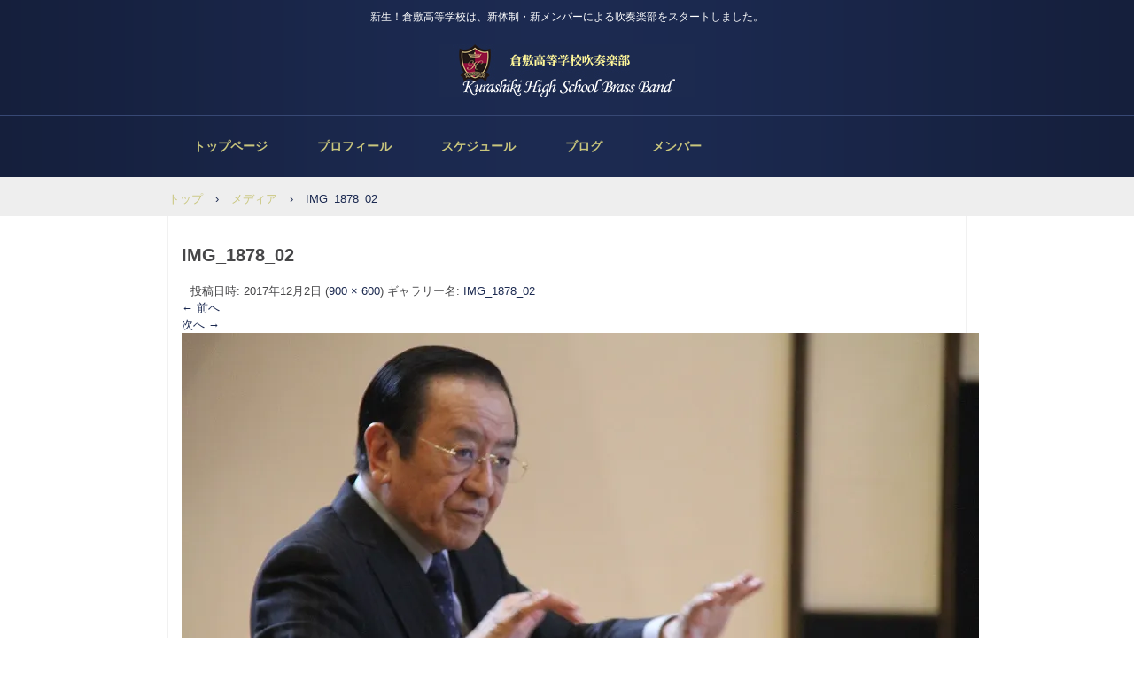

--- FILE ---
content_type: text/html; charset=UTF-8
request_url: http://kurashiki.suisougaku.org/img_1878/
body_size: 25145
content:
<!DOCTYPE html>
<html lang="ja">
<head>
<meta charset="UTF-8" />
<meta name="viewport" content="width=device-width, initial-scale=1" />
<title>IMG_1878_02 | 倉敷高等学校吹奏楽部</title>
<link rel="stylesheet" href="http://kurashiki.suisougaku.org/wp/wp-content/themes/hpb20S20160731154504/style.css" type="text/css" />
<link rel="profile" href="http://gmpg.org/xfn/11" />
<link rel="pingback" href="http://kurashiki.suisougaku.org/wp/xmlrpc.php" />
<!--[if lt IE 9]>
<script src="http://kurashiki.suisougaku.org/wp/wp-content/themes/hpb20S20160731154504/js/html5.js" type="text/javascript"></script>
<![endif]-->

<link rel='dns-prefetch' href='//s0.wp.com' />
<link rel='dns-prefetch' href='//secure.gravatar.com' />
<link rel='dns-prefetch' href='//s.w.org' />
<link rel="alternate" type="application/rss+xml" title="倉敷高等学校吹奏楽部 &raquo; フィード" href="http://kurashiki.suisougaku.org/feed/" />
<link rel="alternate" type="application/rss+xml" title="倉敷高等学校吹奏楽部 &raquo; コメントフィード" href="http://kurashiki.suisougaku.org/comments/feed/" />
<link rel="alternate" type="application/rss+xml" title="倉敷高等学校吹奏楽部 &raquo; IMG_1878_02 のコメントのフィード" href="http://kurashiki.suisougaku.org/feed/?attachment_id=1049" />
		<script type="text/javascript">
			window._wpemojiSettings = {"baseUrl":"https:\/\/s.w.org\/images\/core\/emoji\/11\/72x72\/","ext":".png","svgUrl":"https:\/\/s.w.org\/images\/core\/emoji\/11\/svg\/","svgExt":".svg","source":{"concatemoji":"http:\/\/kurashiki.suisougaku.org\/wp\/wp-includes\/js\/wp-emoji-release.min.js?ver=4.9.26"}};
			!function(e,a,t){var n,r,o,i=a.createElement("canvas"),p=i.getContext&&i.getContext("2d");function s(e,t){var a=String.fromCharCode;p.clearRect(0,0,i.width,i.height),p.fillText(a.apply(this,e),0,0);e=i.toDataURL();return p.clearRect(0,0,i.width,i.height),p.fillText(a.apply(this,t),0,0),e===i.toDataURL()}function c(e){var t=a.createElement("script");t.src=e,t.defer=t.type="text/javascript",a.getElementsByTagName("head")[0].appendChild(t)}for(o=Array("flag","emoji"),t.supports={everything:!0,everythingExceptFlag:!0},r=0;r<o.length;r++)t.supports[o[r]]=function(e){if(!p||!p.fillText)return!1;switch(p.textBaseline="top",p.font="600 32px Arial",e){case"flag":return s([55356,56826,55356,56819],[55356,56826,8203,55356,56819])?!1:!s([55356,57332,56128,56423,56128,56418,56128,56421,56128,56430,56128,56423,56128,56447],[55356,57332,8203,56128,56423,8203,56128,56418,8203,56128,56421,8203,56128,56430,8203,56128,56423,8203,56128,56447]);case"emoji":return!s([55358,56760,9792,65039],[55358,56760,8203,9792,65039])}return!1}(o[r]),t.supports.everything=t.supports.everything&&t.supports[o[r]],"flag"!==o[r]&&(t.supports.everythingExceptFlag=t.supports.everythingExceptFlag&&t.supports[o[r]]);t.supports.everythingExceptFlag=t.supports.everythingExceptFlag&&!t.supports.flag,t.DOMReady=!1,t.readyCallback=function(){t.DOMReady=!0},t.supports.everything||(n=function(){t.readyCallback()},a.addEventListener?(a.addEventListener("DOMContentLoaded",n,!1),e.addEventListener("load",n,!1)):(e.attachEvent("onload",n),a.attachEvent("onreadystatechange",function(){"complete"===a.readyState&&t.readyCallback()})),(n=t.source||{}).concatemoji?c(n.concatemoji):n.wpemoji&&n.twemoji&&(c(n.twemoji),c(n.wpemoji)))}(window,document,window._wpemojiSettings);
		</script>
		<style type="text/css">
img.wp-smiley,
img.emoji {
	display: inline !important;
	border: none !important;
	box-shadow: none !important;
	height: 1em !important;
	width: 1em !important;
	margin: 0 .07em !important;
	vertical-align: -0.1em !important;
	background: none !important;
	padding: 0 !important;
}
</style>
<link rel='stylesheet' id='contact-form-7-css'  href='http://kurashiki.suisougaku.org/wp/wp-content/plugins/contact-form-7/includes/css/styles.css?ver=5.1.1' type='text/css' media='all' />
<link rel='stylesheet' id='hpb_social_style-css'  href='http://kurashiki.suisougaku.org/wp/wp-content/plugins/hpbtool/hpb_social.css?ver=4.9.26' type='text/css' media='all' />
<link rel='stylesheet' id='toc-screen-css'  href='http://kurashiki.suisougaku.org/wp/wp-content/plugins/table-of-contents-plus/screen.min.css?ver=2002' type='text/css' media='all' />
<link rel='stylesheet' id='jetpack_css-css'  href='http://kurashiki.suisougaku.org/wp/wp-content/plugins/jetpack/css/jetpack.css?ver=6.8.5' type='text/css' media='all' />
<script type='text/javascript' src='http://kurashiki.suisougaku.org/wp/wp-includes/js/jquery/jquery.js?ver=1.12.4'></script>
<script type='text/javascript' src='http://kurashiki.suisougaku.org/wp/wp-includes/js/jquery/jquery-migrate.min.js?ver=1.4.1'></script>
<script type='text/javascript' src='http://kurashiki.suisougaku.org/wp/wp-content/themes/hpb20S20160731154504/js/keyboard-image-navigation.js?ver=20120202'></script>
<link rel='https://api.w.org/' href='http://kurashiki.suisougaku.org/wp-json/' />
<link rel="EditURI" type="application/rsd+xml" title="RSD" href="http://kurashiki.suisougaku.org/wp/xmlrpc.php?rsd" />
<link rel="wlwmanifest" type="application/wlwmanifest+xml" href="http://kurashiki.suisougaku.org/wp/wp-includes/wlwmanifest.xml" /> 
<meta name="generator" content="WordPress 4.9.26" />
<link rel='shortlink' href='https://wp.me/a9pz1E-gV' />
<link rel="alternate" type="application/json+oembed" href="http://kurashiki.suisougaku.org/wp-json/oembed/1.0/embed?url=http%3A%2F%2Fkurashiki.suisougaku.org%2Fimg_1878%2F" />
<link rel="alternate" type="text/xml+oembed" href="http://kurashiki.suisougaku.org/wp-json/oembed/1.0/embed?url=http%3A%2F%2Fkurashiki.suisougaku.org%2Fimg_1878%2F&#038;format=xml" />

<link rel="stylesheet" href="http://kurashiki.suisougaku.org/wp/wp-content/plugins/count-per-day/counter.css" type="text/css" />
<!-- Favicon Rotator -->
<link rel="shortcut icon" href="http://kurashiki.suisougaku.org/wp/wp-content/uploads/2017/11/k_icon.png" />
<link rel="apple-touch-icon-precomposed" href="http://kurashiki.suisougaku.org/wp/wp-content/uploads/2017/11/k_icon.png" />
<!-- End Favicon Rotator -->
<script type="text/javascript"><!--
jQuery(document).ready(function(){
if (jQuery("[name='hpb_plugin_form']").find("[required]")[0]) {
required_param = "";
jQuery("[name='hpb_plugin_form']").find("[required]").each(function(){
	if(required_param != ""){
		required_param += ","; 
	}
	required_param += jQuery(this).attr("name");
});
inputHidden = jQuery("<input>").attr("type", "hidden").attr("name", "hpb_required").attr("value", required_param);
jQuery("[name='hpb_plugin_form']").append(inputHidden);
}});
--></script>
<meta property="og:title" content="IMG_1878_02 | 倉敷高等学校吹奏楽部"/>
<meta property="og:url" content="http://kurashiki.suisougaku.org/img_1878/"/>
<meta property="og:image" content="https://i0.wp.com/kurashiki.suisougaku.org/wp/wp-content/uploads/2017/12/IMG_1878.jpg?resize=150%2C150"/>
<meta property="og:description" content="ツイート"/>
<meta property="og:site_name" content="倉敷高等学校吹奏楽部"/>
<meta property="og:type" content="article"/>

<link rel='dns-prefetch' href='//v0.wordpress.com'/>
<link rel='dns-prefetch' href='//i0.wp.com'/>
<link rel='dns-prefetch' href='//i1.wp.com'/>
<link rel='dns-prefetch' href='//i2.wp.com'/>
<style type='text/css'>img#wpstats{display:none}</style>
<!-- Jetpack Open Graph Tags -->
<meta property="og:type" content="article" />
<meta property="og:title" content="IMG_1878_02" />
<meta property="og:url" content="http://kurashiki.suisougaku.org/img_1878/" />
<meta property="og:description" content="詳しくは投稿をご覧ください。" />
<meta property="article:published_time" content="2017-12-01T23:29:08+00:00" />
<meta property="article:modified_time" content="2017-12-01T23:37:52+00:00" />
<meta property="og:site_name" content="倉敷高等学校吹奏楽部" />
<meta property="og:image" content="http://kurashiki.suisougaku.org/wp/wp-content/uploads/2017/12/IMG_1878.jpg" />
<meta property="og:locale" content="ja_JP" />
<meta name="twitter:text:title" content="IMG_1878_02" />
<meta name="twitter:image" content="https://i0.wp.com/kurashiki.suisougaku.org/wp/wp-content/uploads/2017/11/cropped-k_icon.png?fit=240%2C240" />
<meta name="twitter:card" content="summary" />
<meta name="twitter:description" content="詳しくは投稿をご覧ください。" />

<!-- End Jetpack Open Graph Tags -->
<link rel="icon" href="https://i0.wp.com/kurashiki.suisougaku.org/wp/wp-content/uploads/2017/11/cropped-k_icon.png?fit=32%2C32" sizes="32x32" />
<link rel="icon" href="https://i0.wp.com/kurashiki.suisougaku.org/wp/wp-content/uploads/2017/11/cropped-k_icon.png?fit=192%2C192" sizes="192x192" />
<link rel="apple-touch-icon-precomposed" href="https://i0.wp.com/kurashiki.suisougaku.org/wp/wp-content/uploads/2017/11/cropped-k_icon.png?fit=180%2C180" />
<meta name="msapplication-TileImage" content="https://i0.wp.com/kurashiki.suisougaku.org/wp/wp-content/uploads/2017/11/cropped-k_icon.png?fit=270%2C270" />
<!-- hpb SEO - start -->
<meta name="description" content="新生！倉敷高等学校は、新体制・新メンバーによる吹奏楽部をスタートしました。" />
<meta name="keywords" content="倉敷高等学校,吹奏楽部,倉敷高校,吹奏楽,コンクール,マーチング,コンテスト,kurashiki" />
<!-- hpb SEO - end   -->
<link rel="stylesheet" type="text/css" href="http://kurashiki.suisougaku.org/wp/wp-content/themes/hpb20S20160731154504/css/camera.css">
<script type="text/javascript" src="http://kurashiki.suisougaku.org/wp/wp-content/themes/hpb20S20160731154504/js/jquery.mobile.customized.min.js"></script>
<script type="text/javascript" src="http://kurashiki.suisougaku.org/wp/wp-content/themes/hpb20S20160731154504/js/camera.min.js"></script>
<script type="text/javascript" src="http://kurashiki.suisougaku.org/wp/wp-content/themes/hpb20S20160731154504/js/jquery.easing.1.3.js"></script>
<script src="http://maps.google.com/maps/api/js?sensor=false" charset="UTF-8" type="text/javascript"></script>

</head>

<body class="attachment attachment-template-default single single-attachment postid-1049 attachmentid-1049 attachment-jpeg" id="hpb-spw-20-0020-09">
<div id="page" class="hfeed site">
		<header id="masthead" class="site-header sp-part-top sp-header2" role="banner">
<div id="masthead-inner" class="sp-part-top sp-header-inner"><div class="site-branding sp-part-top sp-site-branding2" id="sp-site-branding2-1">
  <h1 class="site-title sp-part-top sp-site-title"><a href="http://kurashiki.suisougaku.org/" title="倉敷高等学校吹奏楽部" id="hpb-site-title" rel="home">倉敷高等学校吹奏楽部</a></h1>
  <h2 id="hpb-site-desc" class="site-description sp-part-top sp-catchphrase">新生！倉敷高等学校は、新体制・新メンバーによる吹奏楽部をスタートしました。</h2>
<div class="extra sp-part-top sp-site-branding-extra" style="min-height: 20px" id="sp-site-branding-extra-1">
</div>
</div>
<nav id="sp-site-navigation-1" class="navigation-main sp-part-top button-menu sp-site-navigation horizontal" role="navigation">
  <h1 class="menu-toggle">メニュー</h1>
  <div class="screen-reader-text skip-link"><a href="#content" title="コンテンツへスキップ">コンテンツへスキップ</a></div>
  <ul id="menu-%e3%83%a1%e3%82%a4%e3%83%b3%e3%83%8a%e3%83%93%e3%82%b2%e3%83%bc%e3%82%b7%e3%83%a7%e3%83%b3" class="menu"><li id="menu-item-2484" class="menu-item menu-item-type-post_type menu-item-object-page menu-item-home menu-item-2484"><a href="http://kurashiki.suisougaku.org/">トップページ</a></li>
<li id="menu-item-2485" class="menu-item menu-item-type-post_type menu-item-object-page menu-item-2485"><a href="http://kurashiki.suisougaku.org/%e3%83%97%e3%83%ad%e3%83%95%e3%82%a3%e3%83%bc%e3%83%ab/">プロフィール</a></li>
<li id="menu-item-2486" class="menu-item menu-item-type-post_type menu-item-object-page menu-item-2486"><a href="http://kurashiki.suisougaku.org/schedule/">スケジュール</a></li>
<li id="menu-item-2488" class="menu-item menu-item-type-post_type menu-item-object-page menu-item-2488"><a href="http://kurashiki.suisougaku.org/%e3%83%96%e3%83%ad%e3%82%b0/">ブログ</a></li>
<li id="menu-item-2490" class="menu-item menu-item-type-post_type menu-item-object-page menu-item-has-children menu-item-2490"><a href="http://kurashiki.suisougaku.org/member_only_h30/">メンバー</a>
<ul class="sub-menu">
	<li id="menu-item-1868" class="menu-item menu-item-type-post_type menu-item-object-page menu-item-1868"><a href="http://kurashiki.suisougaku.org/staffactivityreport_formember/">スタッフレポート</a></li>
	<li id="menu-item-2447" class="menu-item menu-item-type-post_type menu-item-object-page menu-item-2447"><a href="http://kurashiki.suisougaku.org/staff_communication_page/">スタッフ連絡用</a></li>
</ul>
</li>
</ul></nav><!-- #site-navigation -->
</div>	</header><!-- #masthead -->

	<div id="main" class="site-main sp-part-top sp-main">

<div id="contenthead" class="sp-part-top sp-content-header">
<!-- breadcrumb list -->
<div id="breadcrumb-list" class="sp-part-top sp-bread-crumb">
	<div itemscope itemtype="http://data-vocabulary.org/Breadcrumb">
		<a href="http://kurashiki.suisougaku.org" itemprop="url"><span itemprop="title">トップ</span></a>
	</div>
	<div>&rsaquo;</div>

						<div itemscope itemtype="http://data-vocabulary.org/Breadcrumb">        
 				<a href="" itemprop="url"><span itemprop="title">メディア</span></a>
			</div>
			<div>&rsaquo;</div>
							<div>IMG_1878_02</div>
			</div>
<!-- breadcrumb list end --></div>
  <div id="main-inner">
	<div id="primary" class="content-area image-attachment">

		<div id="content" class="site-content sp-part-top sp-content" role="main">

		
			<article id="post-1049" class="post-1049 attachment type-attachment status-inherit hentry">
				<header class="entry-header">
					<h1 class="entry-title">IMG_1878_02</h1>

					<div class="entry-meta">
						投稿日時: <span class="entry-date"><time class="entry-date" datetime="2017-12-02T08:29:08+00:00" pubdate>2017年12月2日</time></span> (<a href="http://kurashiki.suisougaku.org/wp/wp-content/uploads/2017/12/IMG_1878.jpg" title="フルサイズ画像へのリンク">900 &times; 600</a>) ギャラリー名: <a href="http://kurashiki.suisougaku.org/img_1878/" title="IMG_1878_02 へ戻る" rel="gallery">IMG_1878_02</a>											</div><!-- .entry-meta -->

					<nav role="navigation" id="image-navigation" class="navigation-image">
						<div class="nav-previous"><a href='http://kurashiki.suisougaku.org/img_1781/'>&larr; 前へ</a></div>
						<div class="nav-next"><a href='http://kurashiki.suisougaku.org/img_1898/'>次へ &rarr;</a></div>
					</nav><!-- #image-navigation -->
				</header><!-- .entry-header -->

				<div class="entry-content">

					<div class="entry-attachment">
						<div class="attachment">
							
							<a href="http://kurashiki.suisougaku.org/img_1898/" title="IMG_1878_02" rel="attachment"><img width="900" height="600" src="https://i0.wp.com/kurashiki.suisougaku.org/wp/wp-content/uploads/2017/12/IMG_1878.jpg?fit=900%2C600" class="attachment-1200x1200 size-1200x1200" alt="" srcset="https://i0.wp.com/kurashiki.suisougaku.org/wp/wp-content/uploads/2017/12/IMG_1878.jpg?w=900 900w, https://i0.wp.com/kurashiki.suisougaku.org/wp/wp-content/uploads/2017/12/IMG_1878.jpg?resize=300%2C200 300w, https://i0.wp.com/kurashiki.suisougaku.org/wp/wp-content/uploads/2017/12/IMG_1878.jpg?resize=768%2C512 768w" sizes="(max-width: 900px) 100vw, 900px" data-attachment-id="1049" data-permalink="http://kurashiki.suisougaku.org/img_1878/" data-orig-file="https://i0.wp.com/kurashiki.suisougaku.org/wp/wp-content/uploads/2017/12/IMG_1878.jpg?fit=900%2C600" data-orig-size="900,600" data-comments-opened="1" data-image-meta="{&quot;aperture&quot;:&quot;0&quot;,&quot;credit&quot;:&quot;&quot;,&quot;camera&quot;:&quot;&quot;,&quot;caption&quot;:&quot;&quot;,&quot;created_timestamp&quot;:&quot;0&quot;,&quot;copyright&quot;:&quot;&quot;,&quot;focal_length&quot;:&quot;0&quot;,&quot;iso&quot;:&quot;0&quot;,&quot;shutter_speed&quot;:&quot;0&quot;,&quot;title&quot;:&quot;&quot;,&quot;orientation&quot;:&quot;0&quot;}" data-image-title="IMG_1878_02" data-image-description="" data-medium-file="https://i0.wp.com/kurashiki.suisougaku.org/wp/wp-content/uploads/2017/12/IMG_1878.jpg?fit=300%2C200" data-large-file="https://i0.wp.com/kurashiki.suisougaku.org/wp/wp-content/uploads/2017/12/IMG_1878.jpg?fit=640%2C427" /></a>
						</div><!-- .attachment -->

											</div><!-- .entry-attachment -->

					<div class="hpb_social"><div id="fb-root"></div>
<script>(function(d, s, id) {
  var js, fjs = d.getElementsByTagName(s)[0];
  if (d.getElementById(id)) return;
  js = d.createElement(s); js.id = id;
  js.src = "//connect.facebook.net/ja_JP/all.js#xfbml=1";
  fjs.parentNode.insertBefore(js, fjs);
}(document, 'script', 'facebook-jssdk'));</script>
<div class="fb-like" data-send="false" data-layout="button_count" data-width="120" data-show-faces="false"></div>
<div><a href="https://twitter.com/share" class="twitter-share-button" data-lang="ja">ツイート</a><script>!function(d,s,id){var js,fjs=d.getElementsByTagName(s)[0];if(!d.getElementById(id)){js=d.createElement(s);js.id=id;js.src="//platform.twitter.com/widgets.js";fjs.parentNode.insertBefore(js,fjs);}}(document,"script","twitter-wjs");</script></div>
<div><a href="http://line.me/R/msg/text/?IMG_1878_02%0D%0Ahttp%3A%2F%2Fkurashiki.suisougaku.org%2Fimg_1878%2F" class="send-by-line-button" target="blank"><img src="https://i0.wp.com/kurashiki.suisougaku.org/wp/wp-content/plugins/hpbtool/image/social_button/linebutton_small.png?resize=20%2C20" width="20" height="20" alt="LINEで送る" style="border:none; width:20px !important; height:20px !important;" data-recalc-dims="1"></a></div>
</div>
					
				</div><!-- .entry-content -->

				<footer class="entry-meta">
											現在トラックバックは受け付けていませんが、<a class="comment-link" href="#respond" title="コメントを投稿">コメントを投稿</a>できます。														</footer><!-- .entry-meta -->
			</article><!-- #post-1049 -->

			
	<div id="comments" class="comments-area">

	
	
	
		<div id="respond" class="comment-respond">
		<h3 id="reply-title" class="comment-reply-title">コメントを残す <small><a rel="nofollow" id="cancel-comment-reply-link" href="/img_1878/#respond" style="display:none;">コメントをキャンセル</a></small></h3>			<form action="http://kurashiki.suisougaku.org/wp/wp-comments-post.php" method="post" id="commentform" class="comment-form">
				<p class="comment-notes"><span id="email-notes">メールアドレスが公開されることはありません。</span> <span class="required">*</span> が付いている欄は必須項目です</p><p class="comment-form-comment"><label for="comment">コメント</label> <textarea id="comment" name="comment" cols="45" rows="8" maxlength="65525" required="required"></textarea></p><p class="comment-form-author"><label for="author">名前 <span class="required">*</span></label> <input id="author" name="author" type="text" value="" size="30" maxlength="245" required='required' /></p>
<p class="comment-form-email"><label for="email">メール <span class="required">*</span></label> <input id="email" name="email" type="text" value="" size="30" maxlength="100" aria-describedby="email-notes" required='required' /></p>
<p class="comment-form-url"><label for="url">サイト</label> <input id="url" name="url" type="text" value="" size="30" maxlength="200" /></p>
<p class="comment-subscription-form"><input type="checkbox" name="subscribe_blog" id="subscribe_blog" value="subscribe" style="width: auto; -moz-appearance: checkbox; -webkit-appearance: checkbox;" /> <label class="subscribe-label" id="subscribe-blog-label" for="subscribe_blog">新しい投稿をメールで受け取る</label></p><p class="form-submit"><input name="submit" type="submit" id="submit" class="submit" value="コメントを送信" /> <input type='hidden' name='comment_post_ID' value='1049' id='comment_post_ID' />
<input type='hidden' name='comment_parent' id='comment_parent' value='0' />
</p><p style="display: none;"><input type="hidden" id="akismet_comment_nonce" name="akismet_comment_nonce" value="13e2ef14d0" /></p><p style="display: none;"><input type="hidden" id="ak_js" name="ak_js" value="152"/></p>			</form>
			</div><!-- #respond -->
	
</div><!-- #comments -->

		
		</div><!-- #content -->
	</div><!-- #primary -->
  </div><!-- #main-inner -->


	</div><!-- #main -->

	<footer id="colophon" class="site-footer sp-part-top sp-footer" role="contentinfo">
<div id="colophon-inner" class="sp-part-top sp-footer-inner"><nav id="sp-site-navigation-2" class="navigation-main sp-part-top sp-site-navigation minimal" role="navigation">
  <h1 class="menu-toggle">メニュー</h1>
  <div class="screen-reader-text skip-link"><a href="#content" title="コンテンツへスキップ">コンテンツへスキップ</a></div>
  <ul id="menu-%e3%82%b5%e3%83%96%e3%83%8a%e3%83%93%e3%82%b2%e3%83%bc%e3%82%b7%e3%83%a7%e3%83%b3" class="menu"><li id="menu-item-2491" class="menu-item menu-item-type-post_type menu-item-object-page menu-item-2491"><a href="http://kurashiki.suisougaku.org/%e3%83%97%e3%83%a9%e3%82%a4%e3%83%90%e3%82%b7%e3%83%bc%e3%83%9d%e3%83%aa%e3%82%b7%e3%83%bc/">プライバシーポリシー</a></li>
</ul></nav><!-- #site-navigation -->
<div id="sp-block-container-1" class="sp-part-top sp-block-container">
<p class="copyright paragraph">Copyright©Kurashiki High School, All rights reserved.</p>
</div>
<div id="sp-wp-login-button-1" class="wp-login sp-part-top sp-wp-login-button"><a href="http://kurashiki.suisougaku.org/wp/wp-login.php">ログイン</a></div>
</div>
	</footer><!-- #colophon -->
</div><!-- #page -->

	<div style="display:none">
	</div>
<script type='text/javascript' src='http://kurashiki.suisougaku.org/wp/wp-content/plugins/jetpack/_inc/build/photon/photon.min.js?ver=20130122'></script>
<script type='text/javascript'>
/* <![CDATA[ */
var wpcf7 = {"apiSettings":{"root":"http:\/\/kurashiki.suisougaku.org\/wp-json\/contact-form-7\/v1","namespace":"contact-form-7\/v1"}};
/* ]]> */
</script>
<script type='text/javascript' src='http://kurashiki.suisougaku.org/wp/wp-content/plugins/contact-form-7/includes/js/scripts.js?ver=5.1.1'></script>
<script type='text/javascript' src='https://s0.wp.com/wp-content/js/devicepx-jetpack.js?ver=202604'></script>
<script type='text/javascript'>
/* <![CDATA[ */
var tocplus = {"smooth_scroll":"1","visibility_show":"\u8868\u793a","visibility_hide":"\u975e\u8868\u793a","width":"Auto"};
/* ]]> */
</script>
<script type='text/javascript' src='http://kurashiki.suisougaku.org/wp/wp-content/plugins/table-of-contents-plus/front.min.js?ver=2002'></script>
<script type='text/javascript' src='https://secure.gravatar.com/js/gprofiles.js?ver=2026Janaa'></script>
<script type='text/javascript'>
/* <![CDATA[ */
var WPGroHo = {"my_hash":""};
/* ]]> */
</script>
<script type='text/javascript' src='http://kurashiki.suisougaku.org/wp/wp-content/plugins/jetpack/modules/wpgroho.js?ver=4.9.26'></script>
<script type='text/javascript' src='http://kurashiki.suisougaku.org/wp/wp-content/themes/hpb20S20160731154504/js/navigation.js?ver=20120206'></script>
<script type='text/javascript' src='http://kurashiki.suisougaku.org/wp/wp-content/themes/hpb20S20160731154504/js/skip-link-focus-fix.js?ver=20130115'></script>
<script type='text/javascript' src='http://kurashiki.suisougaku.org/wp/wp-includes/js/comment-reply.min.js?ver=4.9.26'></script>
<script type='text/javascript' src='http://kurashiki.suisougaku.org/wp/wp-includes/js/wp-embed.min.js?ver=4.9.26'></script>
<script async="async" type='text/javascript' src='http://kurashiki.suisougaku.org/wp/wp-content/plugins/akismet/_inc/form.js?ver=4.1.7'></script>
<script type='text/javascript' src='https://stats.wp.com/e-202604.js' async='async' defer='defer'></script>
<script type='text/javascript'>
	_stq = window._stq || [];
	_stq.push([ 'view', {v:'ext',j:'1:6.8.5',blog:'139079866',post:'1049',tz:'9',srv:'kurashiki.suisougaku.org'} ]);
	_stq.push([ 'clickTrackerInit', '139079866', '1049' ]);
</script>

</body>
</html>